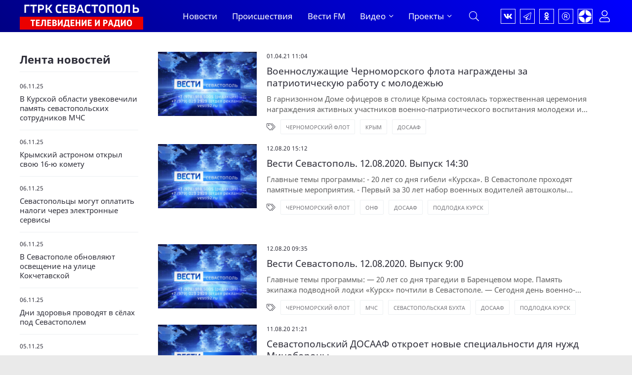

--- FILE ---
content_type: text/html; charset=utf-8
request_url: https://vesti92.ru/tags/%D0%B4%D0%BE%D1%81%D0%B0%D0%B0%D1%84/
body_size: 16536
content:
<!DOCTYPE html>
<html lang="ru" prefix="og: https://ogp.me/ns#" charset='utf-8'>
<head>
	<title>ДОСААФ » Новости Севастополя и Крыма Вести Севастополь ГТРК «Севастополь»</title>
<meta charset="utf-8">
<meta name="description" content="В гарнизонном Доме офицеров в столице Крыма состоялась торжественная церемония награждения активных участников военно-патриотического воспитания молодежи и подготовке будущих патриотов к службе в армии. Лауреатами наград стали заместитель командира армейского корпуса Черноморского флота по">
<meta name="keywords" content="Черноморского, флота, полковник, конференции, гарнизонном, офицеров, столице, Крыма, состоялась, торжественная, церемония, награждения, активных, участников, военнопатриотического, воспитания, молодежи, подготовке, будущих, патриотов">
<meta name="generator" content="Вести Севастополь (https://vesti92.ru)">
<link rel="canonical" href="https://vesti92.ru/tags/%D0%B4%D0%BE%D1%81%D0%B0%D0%B0%D1%84/">
<link rel="alternate" type="application/rss+xml" title="Новости Севастополя и Крыма Вести Севастополь ГТРК «Севастополь» RSS" href="https://vesti92.ru/rss.xml">
<link rel="alternate" type="application/rss+xml" title="Новости Севастополя и Крыма Вести Севастополь ГТРК «Севастополь» RSS Dzen" href="https://vesti92.ru/rssdzen.xml">
<link rel="preconnect" href="https://vesti92.ru/" fetchpriority="high">
<meta property="twitter:card" content="summary">
<meta property="twitter:title" content="ДОСААФ » Новости Севастополя и Крыма Вести Севастополь ГТРК «Севастополь»">
<meta property="twitter:description" content="В гарнизонном Доме офицеров в столице Крыма состоялась торжественная церемония награждения активных участников военно-патриотического воспитания молодежи и подготовке будущих патриотов к службе в армии. Лауреатами наград стали заместитель командира армейского корпуса Черноморского флота по">
<meta property="og:type" content="article">
<meta property="og:site_name" content="Новости Севастополя и Крыма Вести Севастополь ГТРК «Севастополь»">
<meta property="og:title" content="ДОСААФ » Новости Севастополя и Крыма Вести Севастополь ГТРК «Севастополь»">
<meta property="og:description" content="В гарнизонном Доме офицеров в столице Крыма состоялась торжественная церемония награждения активных участников военно-патриотического воспитания молодежи и подготовке будущих патриотов к службе в армии. Лауреатами наград стали заместитель командира армейского корпуса Черноморского флота по">
	<meta name="viewport" content="width=device-width, initial-scale=1.0" />
	<meta name="HandheldFriendly" content="true">
	<meta name="theme-color" content="#111">
	<meta name="zen-verification" content="1aBvbWd7ss9KJUcKCJHpSIBwMcjUeJ59vhKEkNfIlAqhla859vowFWY23gHX5NFi" />
	<meta name="yandex-verification" content="81fd8771f3dca9fe" />
    <meta name="google-site-verification" content="XWw7MErc0axVp9ZjD4OszonbMririYqDxZVgFW5DbAc" />
    <meta name='wmail-verification' content='fe4035ff5d1ffd6c5b4eecb529519d80' />
	<meta name="mailru-domain" content="0MzUGWzpT6uptZ9C" />
    <meta name="pmail-verification" content="3da0db49eb6db2a39c8c6b884009fff3">
    <meta name="msvalidate.01" content="64B334677338C62F434542EF66F49E82" />
	<meta name="apple-mobile-web-app-title" content="Вести Севастополь">
    <meta name="application-name" content="Вести Сеастополь">
	
    <link rel="preload" href="/templates/gl/webfonts/fa-light-300.woff2" as="font" type="font/woff2" crossorigin>
    <link rel="preload" href="/templates/gl/webfonts/fa-brands-400.woff2" as="font" type="font/woff2" crossorigin>
	<link rel="preload" href="/templates/gl/webfonts/NotoSans-Regular.ttf" as="font" type="font/ttf" crossorigin>
	<link rel="preload" href="/templates/gl/webfonts/NotoSans-Italic.ttf" as="font" type="font/ttf" crossorigin>
	<link rel="preload" href="/templates/gl/webfonts/NotoSans-Bold.ttf" as="font" type="font/ttf" crossorigin>
	<link rel="preload" href="/templates/gl/webfonts/NotoSans-BoldItalic.ttf" as="font" type="font/ttf" crossorigin>
	<link rel="preload" href="/templates/gl/webfonts/VestiSans-Light.otf" as="font" type="font/otf" crossorigin>
	<link rel="preload" href="/templates/gl/webfonts/fira-sans-500.woff2" as="font" type="font/woff2" crossorigin>
	<link rel="shortcut icon" href="/templates/gl/images/favicon.ico" />
	<link href="/templates/gl/css/common.css?v=14" type="text/css" rel="stylesheet" />
	<link href="/templates/gl/css/styles.css?v=35" type="text/css" rel="stylesheet" />
	<link href="/templates/gl/css/engine.css?v=2" type="text/css" rel="stylesheet" /> 
	<link href="/templates/gl/emoji/assets/styles.css" type="text/css" rel="stylesheet">
	<link href="/templates/gl/css/fontawesome.css" type="text/css" rel="stylesheet" />	
    <link href="/templates/gl/css/cookies.css" rel="stylesheet">
	
	<!-- Yandex.RTB -->
    <script>window.yaContextCb=window.yaContextCb||[]</script>
    <script src="https://yandex.ru/ads/system/context.js" async></script>
</head>

<body>
<!--AdFox START-->

<!--yandex_vgtrk-rsya-->

<!--Площадка: ГТРК "Севастополь" Севастополь | https://vesti92.ru / Сквозной / промер-->

<!--Категория: <не задана>-->

<!--Тип баннера: 1x1-->

<div id="adfox_172916285052922584"></div>

<script>

window.yaContextCb.push(()=>{

Ya.adfoxCode.create({

ownerId: 707734,

containerId: 'adfox_172916285052922584',

params: {

p1: 'denjq',

p2: 'frfe'

}

})

})

</script>

<!-- ВГТРК END -->
<!-- <iframe class="relap-runtime-iframe" style="position:absolute;top:-9999px;left:-9999px;visibility:hidden;" srcdoc="<script src='https://relap.io/v7/relap.js' data-relap-token='DXUNX9tfG0-yCWZj'></script>"></iframe>-->
<section>

	<div class="wrapper">

		<div class="wrapper-container wrapper-main">
		
             
			 <header class="header_top d-flex ai-center">
			 
			 <div class="snowblock"></div>
                <!--<ul class="header__top d-flex jc-center ai-center flex-grow-1">
				
					<li><a href="#"  title=""><img data-src="/templates/gl/images/RUSSIA_1_logo_RGB_ru.webp" src="/templates/gl/images/RUSSIA_1_logo_RGB_ru.webp" alt=""></a></li>
					<li><a href="#"  title=""><img data-src="/templates/gl/images/RUSSIA_24_logo_RGB_ru.webp" src="/templates/gl/images/RUSSIA_24_logo_RGB_ru.webp" alt=""></a></li>
					<li><a href="#"  title=""><img data-src="/templates/gl/images/vestifm.webp" src="/templates/gl/images/vestifm.webp" alt=""></a></li>
					
					
				</ul>-->
				
			</header>
			 
			 
			<header class="header d-flex ai-center">
			<div class="nav__btn-menu d-none js-show-mobile-menu"><span class="fal fa-bars"></span></div>
				<a href="/" class="logo header__logo" alt="Вести Севастополь"></a>
				<nav class="nav d-flex jc-space-between ai-center">
				<ul class="nav__menu d-flex flex-grow-1 js-this-in-mobile-menu">
				<li><a href="/lastnews/" data-text="Новости">Новости</a></li>
				<!--<li><a href="/society/" data-text="Общество">Общество</a></li>						
				<li><a href="/v-mire/" data-text="В мире">В мире</a></li>
				<li><a href="/crimea/" data-text="Крым">Крым</a></li>
				<li><a href="/navy/" data-text="Флот">Флот</a></li>-->
				<li><a href="/incidents/" data-text="Происшествия">Происшествия</a></li>				
				<li><a href="/vestifm/" data-text="Радио">Вести FM</a></li>
				<li class="submenu">
					<a href="#" data-text="Видео">Видео</a>
					<ul class="nav__menu-hidden">
						<li><a href="/story/" data-text="Сюжеты">Сюжеты</a></li>
						<li><a href="/news-releases/" data-text="Выпуски">Выпуски</a></li>
                        <li><a href="/interview/" data-text="Выпуски">Интервью</a></li>
					</ul>
				</li>
				<li class="submenu">
					<a href="#" data-text="Проекты">Проекты</a>
					<ul class="nav__menu-hidden">
					    <li><a href="/from-sevastopol-to-berlin/" data-text="От Севастополя до Берлина">От Севастополя до Берлина</a></li>
					    <li><a href="/the-duty-station/" data-text="Вести. Дежурная часть">Вести. Дежурная часть</a></li>
					    <li><a href="/admirals-tea/" data-text="Адмиральский чай">Адмиральский чай</a></li>
						<li><a href="/stories-in-stone/" data-text="История в камне">История в камне</a></li>
						<li><a href="/mfc-questions-and-answers/" data-text="МФЦ">МФЦ</a></li>
                        <li><a href="/military-chronicle/" data-text="Военная хроника">Военная хроника</a></li> 
						<li><a href="/crimean-offensive-operation/" data-text="80 лет Крымской наступательной операции">80 лет Крымской наступательной операции</a></li>
						<li><a href="/they-saw-the-war/" data-text="«Они видели войну»">«Они видели войну»</a></li>
						<li><a href="/2024/08/07/film-posvjaschennyj-90-letiju-ansamblja-pesni-i-pljaski-chernomorskogo-flota.html" data-text="«Бессмертный полк» Севастополь">Ансамбль песни и пляски ЧФ 90-лет </a></li>
						<li><a href="/2024/05/06/bessmertnyj-polk-sevastopol-2024.html" data-text="«Бессмертный полк» Севастополь">«Бессмертный полк» Севастополь</a></li>
					</ul>
				</li>
			    </ul>
			
			<div class="nav__btn-search js-toggle-search"><span class="fal fa-search"></span></div>
		</nav>
				<!--<div class="header__date d-flex ai-center flex-grow-1"><span class="fal fa-clock"></span></div>-->
				<ul class="header__soc d-flex jc-center ai-center flex-grow-1">
				    <li><a href="https://vk.com/vesti.sevastopol"  title="Группа ВКонтакте" ><span class="fab fa-vk"></span></a></li>
					<li><a href="https://t.me/vesti92"  title="Канал Telegram" ><span class="fal fa-paper-plane"></span></a></li>
					<li><a href="https://www.ok.ru/news.sevastopol"  title="Одноклассники" ><span class="fab fa-odnoklassniki"></span></a></li>
					<li><a href="https://rutube.ru/channel/23660743/"  title="Канал Rutube" ><span class="fal fa-registered"></span></a></li>
					<li><a href="https://dzen.ru/vestisevastopol"  title="Канал Яндекс Дзен" ><img src="[data-uri]" alt="Канал Яндекс Дзен"></a></li>
				</ul>
				<!--<div class="header__currencies d-flex flex-grow-1">
					<div class="header-currency-euro"><span class="fal fa-euro-sign"></span>EUR <span id="EUR">00,00</span></div>
					<div class="header-currency-usd"><span class="fal fa-dollar-sign"></span>USD <span id="USD">00,00</span></div>
					<div class="header-currency-cny"><span class="fal fa-yen-sign"></span>CNY <span id="CNY">00,00</span></div>
				</div>
			-->
				<div class="header__btn-login js-show-login" title="Авторизация"><span class="fal fa-user"></span></div>
				
			</header>

			<!-- END HEADER -->

			

		<div class="search-block d-none">
			<form id="quicksearch" method="post">
				<input type="hidden" name="do" value="search">
				<input type="hidden" name="subaction" value="search">
				<div class="search-block__input">
					<input id="story" name="story" placeholder="Поиск по сайту..." type="text" autocomplete="off">
					<button type="submit" class="search-btn"><span class="fal fa-search"></span></button>
				</div>
			</form>
		</div>
		
<!--<div><a href="https://vesti92.ru/elections-2025.html" rel="noopener"><img src="/uploads/posts/2025-07/f054654a39_vybory_2025_1340h125.webp" alt="ВЫБОРЫ ГУБЕРНАТОРА ГОРОДА СЕВАСТОПОЛЯ СЕНТЯБРЬ 2025 ГОДА"></a></div>-->

		

		
		
		
		<div class="content content-grid">
			<main class="col-main">
				<div class="speedbar ws-nowrap">
	<a href="https://vesti92.ru/">Главная</a><a href="https://vesti92.ru/tags/">Облако тегов</a>ДОСААФ
</div>
				
				<div class="sect1">
					
					<div class="sect__content">
						<div id="dle-content"> <div class="news-item item d-flex">
    <a href="https://vesti92.ru/2021/04/01/voennoslughaschie-chernomorskogo-flota-nagraghdeny-za-patrioticheskuyu-rabotu-s-molodeghyyu.html" class="news-item__img img-fit-cover">
        <img data-src="/templates/gl/dleimages/no_image.jpg" src="/templates/gl/images/no-img.png" alt="Военнослужащие Черноморского флота награждены за патриотическую работу с молодежью">
    </a>
    <div class="news-item__desc flex-grow-1">
        <div class="news-item__meta d-flex ai-center">
           
            <div class="news-item__date item__date">01.04.21 11:04</div>
        </div>
        <a href="https://vesti92.ru/2021/04/01/voennoslughaschie-chernomorskogo-flota-nagraghdeny-za-patrioticheskuyu-rabotu-s-molodeghyyu.html" class="news-item__title item__title line-clamp">Военнослужащие Черноморского флота награждены за патриотическую работу с молодежью</a>
	    <div class="item__text line-clamp">В гарнизонном Доме офицеров в столице Крыма состоялась торжественная церемония награждения активных участников военно-патриотического воспитания молодежи и подготовке будущих патриотов к службе в армии. Лауреатами наград стали заместитель командира армейского корпуса Черноморского флота по</div>
		<div class="page__tags_short d-flex"><span class="fal fa-tags"></span><a href="https://vesti92.ru/tags/%D1%87%D0%B5%D1%80%D0%BD%D0%BE%D0%BC%D0%BE%D1%80%D1%81%D0%BA%D0%B8%D0%B9%20%D1%84%D0%BB%D0%BE%D1%82/">Черноморский флот</a><a href="https://vesti92.ru/tags/%D0%BA%D1%80%D1%8B%D0%BC/">Крым</a><a href="https://vesti92.ru/tags/%D0%B4%D0%BE%D1%81%D0%B0%D0%B0%D1%84/">ДОСААФ</a></div>
    </div>
</div>
<div class="news-item item d-flex">
    <a href="https://vesti92.ru/2020/08/12/vesti-sevastopoly-12082020-vypusk-1430.html" class="news-item__img img-fit-cover">
        <img data-src="/templates/gl/dleimages/no_image.jpg" src="/templates/gl/images/no-img.png" alt="Вести Севастополь. 12.08.2020. Выпуск 14:30">
    </a>
    <div class="news-item__desc flex-grow-1">
        <div class="news-item__meta d-flex ai-center">
           
            <div class="news-item__date item__date">12.08.20 15:12</div>
        </div>
        <a href="https://vesti92.ru/2020/08/12/vesti-sevastopoly-12082020-vypusk-1430.html" class="news-item__title item__title line-clamp">Вести Севастополь. 12.08.2020. Выпуск 14:30</a>
	    <div class="item__text line-clamp">Главные темы программы: - 20 лет со дня гибели «Курска». В Севастополе проходят памятные мероприятия. - Первый за 30 лет набор военных водителей автошколы ДОСААФ. В чём сложность управления военными КамАЗами? - Особенности жизни за Полярным кругом. В библиотеку в Любимовке приехали гости из</div>
		<div class="page__tags_short d-flex"><span class="fal fa-tags"></span><a href="https://vesti92.ru/tags/%D1%87%D0%B5%D1%80%D0%BD%D0%BE%D0%BC%D0%BE%D1%80%D1%81%D0%BA%D0%B8%D0%B9%20%D1%84%D0%BB%D0%BE%D1%82/">Черноморский флот</a><a href="https://vesti92.ru/tags/%D0%BE%D0%BD%D1%84/">ОНФ</a><a href="https://vesti92.ru/tags/%D0%B4%D0%BE%D1%81%D0%B0%D0%B0%D1%84/">ДОСААФ</a><a href="https://vesti92.ru/tags/%D0%BF%D0%BE%D0%B4%D0%BB%D0%BE%D0%B4%D0%BA%D0%B0%20%D0%BA%D1%83%D1%80%D1%81%D0%BA/">Подлодка Курск</a></div>
    </div>
</div>

<div class="rkl">
    
</div>
<div class="news-item item d-flex">
    <a href="https://vesti92.ru/2020/08/12/vesti-sevastopoly-12082020-vypusk-900.html" class="news-item__img img-fit-cover">
        <img data-src="/templates/gl/dleimages/no_image.jpg" src="/templates/gl/images/no-img.png" alt="Вести Севастополь. 12.08.2020. Выпуск 9:00">
    </a>
    <div class="news-item__desc flex-grow-1">
        <div class="news-item__meta d-flex ai-center">
           
            <div class="news-item__date item__date">12.08.20 09:35</div>
        </div>
        <a href="https://vesti92.ru/2020/08/12/vesti-sevastopoly-12082020-vypusk-900.html" class="news-item__title item__title line-clamp">Вести Севастополь. 12.08.2020. Выпуск 9:00</a>
	    <div class="item__text line-clamp">Главные темы программы: — 20 лет со дня трагедии в Баренцевом море. Память экипажа подводной лодки «Курск» почтили в Севастополе. — Сегодня день военно-воздушных сил. О прошлом и настоящем морской авиации Черноморского флота — в интервью с бывшим командующим ВВС флота. — Первый за 30 лет набор</div>
		<div class="page__tags_short d-flex"><span class="fal fa-tags"></span><a href="https://vesti92.ru/tags/%D1%87%D0%B5%D1%80%D0%BD%D0%BE%D0%BC%D0%BE%D1%80%D1%81%D0%BA%D0%B8%D0%B9%20%D1%84%D0%BB%D0%BE%D1%82/">Черноморский флот</a><a href="https://vesti92.ru/tags/%D0%BC%D1%87%D1%81/">МЧС</a><a href="https://vesti92.ru/tags/%D1%81%D0%B5%D0%B2%D0%B0%D1%81%D1%82%D0%BE%D0%BF%D0%BE%D0%BB%D1%8C%D1%81%D0%BA%D0%B0%D1%8F%20%D0%B1%D1%83%D1%85%D1%82%D0%B0/">Севастопольская бухта</a><a href="https://vesti92.ru/tags/%D0%B4%D0%BE%D1%81%D0%B0%D0%B0%D1%84/">ДОСААФ</a><a href="https://vesti92.ru/tags/%D0%BF%D0%BE%D0%B4%D0%BB%D0%BE%D0%B4%D0%BA%D0%B0%20%D0%BA%D1%83%D1%80%D1%81%D0%BA/">Подлодка Курск</a></div>
    </div>
</div>
<div class="news-item item d-flex">
    <a href="https://vesti92.ru/2020/08/11/sevastopolyskiy-dosaaf-otkroet-novye-specialynosti-dlya-nughd-minoborony.html" class="news-item__img img-fit-cover">
        <img data-src="/templates/gl/dleimages/no_image.jpg" src="/templates/gl/images/no-img.png" alt="Севастопольский ДОСААФ откроет новые специальности для нужд Минобороны">
    </a>
    <div class="news-item__desc flex-grow-1">
        <div class="news-item__meta d-flex ai-center">
           
            <div class="news-item__date item__date">11.08.20 21:21</div>
        </div>
        <a href="https://vesti92.ru/2020/08/11/sevastopolyskiy-dosaaf-otkroet-novye-specialynosti-dlya-nughd-minoborony.html" class="news-item__title item__title line-clamp">Севастопольский ДОСААФ откроет новые специальности для нужд Минобороны</a>
	    <div class="item__text line-clamp">Юноши из первого за 30 лет набора военных водителей автошколы ДОСААФ сдали сегодня практический экзамен на закрытой площадке. Образовательная программа для студентов бесплатная, но с обязательным условием: отдать долг Родине за рулём грузового автомобиля. Какие машины будут водить призывники в</div>
		<div class="page__tags_short d-flex"><span class="fal fa-tags"></span><a href="https://vesti92.ru/tags/%D0%B4%D0%BE%D1%81%D0%B0%D0%B0%D1%84/">ДОСААФ</a></div>
    </div>
</div>
<div class="news-item item d-flex">
    <a href="https://vesti92.ru/2020/08/11/vesti-sevastopoly-11082020-vypusk-2105.html" class="news-item__img img-fit-cover">
        <img data-src="/templates/gl/dleimages/no_image.jpg" src="/templates/gl/images/no-img.png" alt="Вести Севастополь. 11.08.2020. Выпуск 21:05">
    </a>
    <div class="news-item__desc flex-grow-1">
        <div class="news-item__meta d-flex ai-center">
           
            <div class="news-item__date item__date">11.08.20 21:21</div>
        </div>
        <a href="https://vesti92.ru/2020/08/11/vesti-sevastopoly-11082020-vypusk-2105.html" class="news-item__title item__title line-clamp">Вести Севастополь. 11.08.2020. Выпуск 21:05</a>
	    <div class="item__text line-clamp">Главные темы программы: — Обработка деревьев от паразитов. Какие насекомые угрожают деревьям? — Первый за тридцать лет набор военных водителей в ДОСААФ. Как прошёл внутренний экзамен на права. — Россия переходит на электронную маркировку товаров. Заработала ли новая система в магазинах и аптеках</div>
		<div class="page__tags_short d-flex"><span class="fal fa-tags"></span><a href="https://vesti92.ru/tags/%D0%BC%D1%87%D1%81/">МЧС</a><a href="https://vesti92.ru/tags/%D1%81%D0%B5%D0%B2%D0%B0%D1%81%D1%82%D0%BE%D0%BF%D0%BE%D0%BB%D1%8C%D1%81%D0%BA%D0%B0%D1%8F%20%D0%B1%D1%83%D1%85%D1%82%D0%B0/">Севастопольская бухта</a><a href="https://vesti92.ru/tags/%D0%B4%D0%BE%D1%81%D0%B0%D0%B0%D1%84/">ДОСААФ</a><a href="https://vesti92.ru/tags/%D0%B4%D0%B5%D0%BF%D0%B0%D1%80%D1%82%D0%B0%D0%BC%D0%B5%D0%BD%D1%82%20%D1%81%D0%B5%D0%BB%D1%8C%D1%81%D0%BA%D0%BE%D0%B3%D0%BE%20%D1%85%D0%BE%D0%B7%D1%8F%D0%B9%D1%81%D1%82%D0%B2%D0%B0/">Департамент сельского хозяйства</a></div>
    </div>
</div>
<div class="news-item item d-flex">
    <a href="https://vesti92.ru/2020/08/11/sevastopolyskiy-dosaaf-podgotovil-pervyh-za-30-let-voditeley.html" class="news-item__img img-fit-cover">
        <img data-src="/templates/gl/dleimages/no_image.jpg" src="/templates/gl/images/no-img.png" alt="Севастопольский ДОСААФ подготовил первых за 30 лет водителей">
    </a>
    <div class="news-item__desc flex-grow-1">
        <div class="news-item__meta d-flex ai-center">
           
            <div class="news-item__date item__date">11.08.20 16:39</div>
        </div>
        <a href="https://vesti92.ru/2020/08/11/sevastopolyskiy-dosaaf-podgotovil-pervyh-za-30-let-voditeley.html" class="news-item__title item__title line-clamp">Севастопольский ДОСААФ подготовил первых за 30 лет водителей</a>
	    <div class="item__text line-clamp">Молодые люди из первого за 30 лет набора военных водителей ДОСААФ сдали внутренний экзамен на категорию С. Тесты прошли сегодня на площадке автодрома в районе посёлка Дергачи. Параллельная парковка, разворот и подъём на эстакаду – фигуры маневрирования ученики демонстрировали на КаМАЗах. Через</div>
		<div class="page__tags_short d-flex"><span class="fal fa-tags"></span><a href="https://vesti92.ru/tags/%D1%87%D0%B5%D1%80%D0%BD%D0%BE%D0%BC%D0%BE%D1%80%D1%81%D0%BA%D0%B8%D0%B9%20%D1%84%D0%BB%D0%BE%D1%82/">Черноморский флот</a><a href="https://vesti92.ru/tags/%D0%B4%D0%BE%D1%81%D0%B0%D0%B0%D1%84/">ДОСААФ</a></div>
    </div>
</div>

<div class="rkl">
    
</div>
<div class="news-item item d-flex">
    <a href="https://vesti92.ru/2020/07/23/na-deny-vmf-v-sevastopole-letchica-dosaaf-pokaghet-vysshiy-pilotagh.html" class="news-item__img img-fit-cover">
        <img data-src="/templates/gl/dleimages/no_image.jpg" src="/templates/gl/images/no-img.png" alt="На День ВМФ в Севастополе летчица ДОСААФ покажет высший пилотаж">
    </a>
    <div class="news-item__desc flex-grow-1">
        <div class="news-item__meta d-flex ai-center">
           
            <div class="news-item__date item__date">23.07.20 21:21</div>
        </div>
        <a href="https://vesti92.ru/2020/07/23/na-deny-vmf-v-sevastopole-letchica-dosaaf-pokaghet-vysshiy-pilotagh.html" class="news-item__title item__title line-clamp">На День ВМФ в Севастополе летчица ДОСААФ покажет высший пилотаж</a>
	    <div class="item__text line-clamp">Город готовится к одному из своих главных праздников - дню военно-морского флота. В этом году он выпадает на 26 июля. А сегодня в небе над Севастопольской бухтой прошла тренировка авиашоу, с которого начнется военно-спортивный праздник. Организаторы в этом году изменили сценарий и добавили новые</div>
		<div class="page__tags_short d-flex"><span class="fal fa-tags"></span><a href="https://vesti92.ru/tags/%D0%B4%D0%BE%D1%81%D0%B0%D0%B0%D1%84/">ДОСААФ</a><a href="https://vesti92.ru/tags/%D0%B4%D0%B5%D0%BD%D1%8C%20%D0%B2%D0%BC%D1%84/">День ВМФ</a></div>
    </div>
</div>
<div class="news-item item d-flex">
    <a href="https://vesti92.ru/2019/07/28/shag-v-nebo-v-sevastopole-otmetili-deny-parashyutista.html" class="news-item__img img-fit-cover">
        <img data-src="/templates/gl/dleimages/no_image.jpg" src="/templates/gl/images/no-img.png" alt="Шаг в небо: в Севастополе отметили день парашютиста">
    </a>
    <div class="news-item__desc flex-grow-1">
        <div class="news-item__meta d-flex ai-center">
           
            <div class="news-item__date item__date">28.07.19 10:45</div>
        </div>
        <a href="https://vesti92.ru/2019/07/28/shag-v-nebo-v-sevastopole-otmetili-deny-parashyutista.html" class="news-item__title item__title line-clamp">Шаг в небо: в Севастополе отметили день парашютиста</a>
	    <div class="item__text line-clamp">День парашютиста отмечается в честь наших летчиков, совершивших 26 июля 1930 года под Воронежем серию тренировочных прыжков, положивших начало развитию парашютизма. Уже через год в нашей стране было совершено более 600 прыжков и первый женский. Первую женщину, совершившую прыжок в 1931 году, звали</div>
		<div class="page__tags_short d-flex"><span class="fal fa-tags"></span><a href="https://vesti92.ru/tags/%D1%81%D0%B5%D0%B2%D0%B0%D1%81%D1%82%D0%BE%D0%BF%D0%BE%D0%BB%D1%8C/">Севастополь</a><a href="https://vesti92.ru/tags/%D0%B4%D0%BE%D1%81%D0%B0%D0%B0%D1%84/">ДОСААФ</a><a href="https://vesti92.ru/tags/%D0%B0%D0%BD-2/">Ан-2</a></div>
    </div>
</div>
<div class="news-item item d-flex">
    <a href="https://vesti92.ru/2019/05/13/vesti-sevastopoly-13052019-vypusk-2035.html" class="news-item__img img-fit-cover">
        <img data-src="/templates/gl/dleimages/no_image.jpg" src="/templates/gl/images/no-img.png" alt="Вести Севастополь 13.05.2019 Выпуск 20:35">
    </a>
    <div class="news-item__desc flex-grow-1">
        <div class="news-item__meta d-flex ai-center">
           
            <div class="news-item__date item__date">13.05.19 21:38</div>
        </div>
        <a href="https://vesti92.ru/2019/05/13/vesti-sevastopoly-13052019-vypusk-2035.html" class="news-item__title item__title line-clamp">Вести Севастополь 13.05.2019 Выпуск 20:35</a>
	    <div class="item__text line-clamp">Главные темы выпуска: - 236 лет. Сегодня День Черноморского флота. - Дружба с детства - залог мирного будущего. Школьники из Сирии приехали в Севастополь. - День последнего выстрела. В честь финальных залпов войны в Севастополе парашютисты совершили массовый прыжок. - Праздники завершились. Их</div>
		<div class="page__tags_short d-flex"><span class="fal fa-tags"></span><a href="https://vesti92.ru/tags/%D1%87%D0%B5%D1%80%D0%BD%D0%BE%D0%BC%D0%BE%D1%80%D1%81%D0%BA%D0%B8%D0%B9%20%D1%84%D0%BB%D0%BE%D1%82/">Черноморский флот</a><a href="https://vesti92.ru/tags/%D1%81%D0%B5%D0%B2%D0%B0%D1%81%D1%82%D0%BE%D0%BF%D0%BE%D0%BB%D1%8C/">Севастополь</a><a href="https://vesti92.ru/tags/%D1%81%D0%B8%D1%80%D0%B8%D1%8F/">Сирия</a><a href="https://vesti92.ru/tags/%D0%B0%D1%80%D1%82%D0%B5%D0%BA/">Артек</a><a href="https://vesti92.ru/tags/%D0%B2%D0%B5%D1%81%D1%82%D0%B8%20%D1%81%D0%B5%D0%B2%D0%B0%D1%81%D1%82%D0%BE%D0%BF%D0%BE%D0%BB%D1%8C/">Вести Севастополь</a><a href="https://vesti92.ru/tags/%D0%B4%D0%BE%D1%81%D0%B0%D0%B0%D1%84/">ДОСААФ</a></div>
    </div>
</div>
<div class="news-item item d-flex">
    <a href="https://vesti92.ru/2019/05/13/vesti-sevastopoly-13052019-vypusk-1700.html" class="news-item__img img-fit-cover">
        <img data-src="/templates/gl/dleimages/no_image.jpg" src="/templates/gl/images/no-img.png" alt="Вести Севастополь 13.05.2019 Выпуск 17:00">
    </a>
    <div class="news-item__desc flex-grow-1">
        <div class="news-item__meta d-flex ai-center">
           
            <div class="news-item__date item__date">13.05.19 18:07</div>
        </div>
        <a href="https://vesti92.ru/2019/05/13/vesti-sevastopoly-13052019-vypusk-1700.html" class="news-item__title item__title line-clamp">Вести Севастополь 13.05.2019 Выпуск 17:00</a>
	    <div class="item__text line-clamp">Главные темы выпуска: - Кадровые изменения в правительстве города. Какую сферу будет курировать новый заместитель губернатора? - 236 лет назад Екатерина II подписала указ о создании флота. - Дружба с детства - залог мирного будущего. Школьники из Сирии, отдыхающие в Артеке, приехали в Севастополь</div>
		<div class="page__tags_short d-flex"><span class="fal fa-tags"></span><a href="https://vesti92.ru/tags/%D0%BA%D1%80%D1%8B%D0%BC/">Крым</a><a href="https://vesti92.ru/tags/%D1%81%D0%B5%D0%B2%D0%B0%D1%81%D1%82%D0%BE%D0%BF%D0%BE%D0%BB%D1%8C/">Севастополь</a><a href="https://vesti92.ru/tags/%D1%81%D0%B8%D1%80%D0%B8%D1%8F/">Сирия</a><a href="https://vesti92.ru/tags/%D0%B2%D0%B5%D1%81%D1%82%D0%B8%20%D1%81%D0%B5%D0%B2%D0%B0%D1%81%D1%82%D0%BE%D0%BF%D0%BE%D0%BB%D1%8C/">Вести Севастополь</a><a href="https://vesti92.ru/tags/%D0%BD%D0%BE%D0%B2%D0%BE%D1%81%D1%82%D0%B8/">Новости</a><a href="https://vesti92.ru/tags/%D0%B4%D0%BE%D1%81%D0%B0%D0%B0%D1%84/">ДОСААФ</a><a href="https://vesti92.ru/tags/%D0%BF%D0%BE%D0%B1%D0%B5%D0%B4%D0%B8%D0%BB%D0%B8%20%D0%B2%D0%BC%D0%B5%D1%81%D1%82%D0%B5/">Победили вместе</a></div>
    </div>
</div>
<div class="pagination ignore-select" id="pagination">
	
	
	<div class="pagination__pages d-flex jc-center"><span>1</span> <a href="https://vesti92.ru/tags/%D0%B4%D0%BE%D1%81%D0%B0%D0%B0%D1%84/page/2/">2</a> </div>
	
	
</div> </div>
					</div>
				</div>
			</main>
			<aside class="col-sidebar">
			<!-- Yandex.RTB R-A-451990-5 -->
<div id="yandex_rtb_R-A-451990-5"></div>
<script>
window.yaContextCb.push(()=>{
	Ya.Context.AdvManager.render({
		"blockId": "R-A-451990-5",
		"renderTo": "yandex_rtb_R-A-451990-5"
	})
})
</script>
			
				<div class="sidebar-block">
					<div class="sidebar-block__title">Лента новостей</div>
					<div class="sidebar-block__content"><div class="feed-item">
	<div class="item__date">06.11.25</div>
    <a href="https://vesti92.ru/2025/11/06/v-kurskoj-oblasti-uvekovechili-pamjat-sevastopolskih-sotrudnikov-mchs.html" class="feed-item__title item__title">В Курской области увековечили память севастопольских сотрудников МЧС</a>
</div><div class="feed-item">
	<div class="item__date">06.11.25</div>
    <a href="https://vesti92.ru/2025/11/06/krymskij-astronom-otkryl-svoju-16-ju-kometu.html" class="feed-item__title item__title">Крымский астроном открыл свою 16-ю комету</a>
</div><div class="feed-item">
	<div class="item__date">06.11.25</div>
    <a href="https://vesti92.ru/2025/11/06/sevastopolcy-mogut-oplatit-nalogi-cherez-jelektronnye-servisy.html" class="feed-item__title item__title">Севастопольцы могут оплатить налоги через электронные сервисы</a>
</div><div class="feed-item">
	<div class="item__date">06.11.25</div>
    <a href="https://vesti92.ru/2025/11/06/v-sevastopole-obnovljajut-osveschenie-na-ulice-kokchetavskoj.html" class="feed-item__title item__title">В Севастополе обновляют освещение на улице Кокчетавской</a>
</div><div class="feed-item">
	<div class="item__date">06.11.25</div>
    <a href="https://vesti92.ru/2025/11/06/dni-zdorovja-provodjat-v-selah-pod-sevastopolem.html" class="feed-item__title item__title">Дни здоровья проводят в сёлах под Севастополем</a>
</div><div class="feed-item">
	<div class="item__date">05.11.25</div>
    <a href="https://vesti92.ru/2025/11/05/dva-chinovnika-pokinuli-svoi-dolzhnosti-v-pravitelstve-sevastopolja.html" class="feed-item__title item__title">Два чиновника покинули свои должности в правительстве Севастополя</a>
</div><div class="feed-item">
	<div class="item__date">05.11.25</div>
    <a href="https://vesti92.ru/2025/11/05/vladimir-putin-podpisal-ukaz-o-vyplatah-voennym-v-prigranichnyh-regionah.html" class="feed-item__title item__title">Владимир Путин подписал указ о выплатах военным в приграничных регионах</a>
</div><div class="feed-item">
	<div class="item__date">05.11.25</div>
    <a href="https://vesti92.ru/2025/11/05/v-sevastopole-my-otkryli-memorialnuju-dosku-nikite-grigorevichu-mechtanovu.html" class="feed-item__title item__title">В Севастополе открыли мемориальную доску Никите Григорьевичу Мечтанову</a>
</div><div class="feed-item">
	<div class="item__date">05.11.25</div>
    <a href="https://vesti92.ru/2025/11/05/v-sevastopole-proveli-rejd-netrezvyj-voditel.html" class="feed-item__title item__title">В Севастополе провели рейд «Нетрезвый водитель»</a>
</div><div class="feed-item">
	<div class="item__date">05.11.25</div>
    <a href="https://vesti92.ru/2025/11/05/v-krymu-pohischeno-pjat-millionov-na-gosoboronzakaze-po-remontu-kamazov.html" class="feed-item__title item__title">В Крыму похищено пять миллионов на гособоронзаказе по ремонту КамАЗов</a>
</div><div class="feed-item">
	<div class="item__date">05.11.25</div>
    <a href="https://vesti92.ru/2025/11/05/v-sevastopole-oshtrafovali-za-korrupcionnye-narushenija-kolledzh-i-jelektrotehnicheskij-zavod.html" class="feed-item__title item__title">В Севастополе оштрафовали за коррупционные нарушения колледж и электротехнический завод</a>
</div><div class="feed-item">
	<div class="item__date">05.11.25</div>
    <a href="https://vesti92.ru/2025/11/05/v-sevastopole-podrjadchik-ispravit-defekty-remonta-tavricheskoj-lestnicy.html" class="feed-item__title item__title">В Севастополе подрядчик исправит дефекты ремонта Таврической лестницы</a>
</div><div class="feed-item">
	<div class="item__date">05.11.25</div>
    <a href="https://vesti92.ru/2025/11/05/zhitel-sevastopolja-otsudil-dengi-za-upavshij-na-avtomobil-stolb.html" class="feed-item__title item__title">Житель Севастополя отсудил деньги за упавший на автомобиль столб</a>
</div><div class="feed-item">
	<div class="item__date">05.11.25</div>
    <a href="https://vesti92.ru/2025/11/05/uchastniki-svo-mogut-smogut-besplatno-poluchit-novuju-professiju.html" class="feed-item__title item__title">Участники СВО смогут бесплатно получить новую профессию</a>
</div></div>
				</div>
			
			</aside>
			<!--<aside class="col-sidebar-2">
				<div class="sidebar-block rkl"></div>
				<div class="sidebar-block rkl"></div>
				
				<div class="sidebar-block">
					<div class="sidebar-block__title">Наш опрос</div>
					<div class="sidebar-block__content"></div>
				</div>
				<div class="sidebar-block rkl"></div>
			</aside>-->
			<div class="sect1 sect--top">
				<div class="rkl mb-2"></div>
				
			</div>
		</div>
		

		

		<!-- END CONTENT -->

		<footer class="footer">
			<div class="footer__one d-flex ai-center">
				<ul class="footer__soc d-flex flex-grow-1">
				   <li><a href="https://dzen.ru/vestisevastopol"  title="Канал Яндекс Дзен" ><img src="[data-uri]" alt="Канал Яндекс Дзен"></a></li>
					<li><a href="https://vk.com/vesti.sevastopol"  title="Группа ВКонтакте"><span class="fab fa-vk"></span></a></li>
					<li><a href="https://t.me/vesti92"  title="Канал Telegram" ><span class="fal fa-paper-plane"></span></a></li>
					<li><a href="https://www.ok.ru/news.sevastopol"  title="Одноклассники" ><span class="fab fa-odnoklassniki"></span></a></li>
					<li><a href="https://rutube.ru/channel/23660743/"  title="Канал Rutube" ><span class="fal fa-registered"></span></a></li>
				</ul>
				
				<ul class="footer__menu d-flex">
					<li><a href="/about-us.html">О нас</a></li>
					<li><a href="/contacts.html">Контакты</a></li>
					<li><a href="/job-openings.html">Вакансии</a></li>
					<li><a href="/documents.html">Документы</a></li>
					<li><a href="/anti-corruption.html">Противодействие коррупции</a></li>
					<li><a href="/?do=feedback">Обратная связь</a></li>
					<li><a href="/advertisement.html">Реклама</a></li>
					
				</ul>
			</div>
			<div class="footer__two d-flex ai-center">
				<div class="logo footer__logo"></div>
				<div class="footer__text flex-grow-1">
					© «Вести Севастополь» 2018 - 2025.  ГТРК «Севастополь»<br>
					Свидетельство о регистрации СМИ: Эл № ФС77-73826
                    выдано Роскомнадзором 28 сентября 2018 г.
                    <br>Главный редактор: Иванов А.В
                    <br>Учредитель: Федеральное государственное унитарное предприятие «Всероссийская государственная телевизионная и радиовещательная компания».
                    <br>При использовании материалов сайта, активная гиперссылка на источник «Вести Севастополь» по адресу цитируемой страницы, обязательна и должна быть доступна для поисковых систем.
					<br>Все права защищены, соблюдайте закон.
				</div>
				<div class="footer__counter" style="border: 1px solid #ffffff; font-size: 22px;">16+</div>
			</div>
		</footer>

		<!-- END FOOTER -->

	</div>

	<!-- END WRAPPER-MAIN -->

</div>

<!-- END WRAPPER -->




<div class="login login--not-logged d-none">

<form method="post">
<div class="login__social">
		<div class="login__social-caption">Войти через</div>
		<div class="login__social-btns">
			<a href="https://id.vk.com/authorize?client_id=8165655&amp;redirect_uri=https%3A%2F%2Fvesti92.ru%2Findex.php%3Fdo%3Dauth-social%26provider%3Dvk&amp;scope=email&amp;state=6465be7e8978325866cac7c7a420b978&amp;response_type=code&amp;code_challenge=LclE9fEj64lrGHJrrvsR82gWwgrr9VUmLXh-tScVNdA&amp;code_challenge_method=S256" target="_blank"><img src="/templates/gl/images/no-img.png" data-src="/templates/gl/images/social/vk.png" alt="Вконтакте" /></a>
			<a href="https://connect.ok.ru/oauth/authorize?client_id=512001538855&amp;redirect_uri=https%3A%2F%2Fvesti92.ru%2Findex.php%3Fdo%3Dauth-social%26provider%3Dod&amp;scope=VALUABLE_ACCESS%3BGET_EMAIL&amp;state=6465be7e8978325866cac7c7a420b978&amp;response_type=code" target="_blank"><img src="/templates/gl/images/no-img.png" data-src="/templates/gl/images/social/ok.png" alt="Одноклассники" /></a>
			
			<a href="https://oauth.mail.ru/login?client_id=54e26426f13a43bbab12642a9f9eb7e1&amp;redirect_uri=https%3A%2F%2Fvesti92.ru%2Findex.php%3Fdo%3Dauth-social%26provider%3Dmailru&amp;scope=userinfo&amp;state=6465be7e8978325866cac7c7a420b978&amp;response_type=code" target="_blank"><img src="/templates/gl/images/no-img.png" data-src="/templates/gl/images/social/mail.png" alt="Майл ру" /></a>
			<a href="https://accounts.google.com/o/oauth2/auth?client_id=809236359685-f6r3aqkpuau0bntqoc7ed26jjqbipd5m.apps.googleusercontent.com&amp;redirect_uri=https%3A%2F%2Fvesti92.ru%2Findex.php%3Fdo%3Dauth-social%26provider%3Dgoogle&amp;scope=https%3A%2F%2Fwww.googleapis.com%2Fauth%2Fuserinfo.email+https%3A%2F%2Fwww.googleapis.com%2Fauth%2Fuserinfo.profile&amp;state=6465be7e8978325866cac7c7a420b978&amp;response_type=code" target="_blank"><img src="/templates/gl/images/no-img.png" data-src="/templates/gl/images/social/google.png" alt="Гугл" /></a>
			<a href="https://oauth.yandex.ru/authorize?client_id=16bff9fcd7e04cde9e09cda625254dcb&amp;redirect_uri=https%3A%2F%2Fvesti92.ru%2Findex.php%3Fdo%3Dauth-social%26provider%3Dyandex&amp;state=6465be7e8978325866cac7c7a420b978&amp;response_type=code" target="_blank"><img src="/templates/gl/images/no-img.png" data-src="/templates/gl/images/social/yandex.png" alt="Яндекс" /></a>
		</div>
	</div>
</form>

	
	<form method="post">
	<div class="login__content">
	<div class="login__social-caption">Или введите Логин/Пароль</div>
		<div class="login__row">
			<!--<div class="login__caption">Логин:</div>-->
			<div class="login__input"><input type="text" name="login_name" id="login_name" placeholder="Ваш логин"/></div>
			<span class="fal fa-user"></span>
		</div>
		<div class="login__row">
			
			<div class="login__input"><input type="password" name="login_password" id="login_password" placeholder="Ваш пароль" /></div>
			<span class="fal fa-lock"></span>
		</div>
		<div class="login__caption"><a href="https://vesti92.ru/index.php?do=lostpassword">Забыли пароль?</a> <a href="/?do=register">Регистрация</a></div>
		<!--<label class="login__row checkbox" for="login_not_save">
			<input type="checkbox" name="login_not_save" id="login_not_save" value="1"/>
			<span>Не запоминать меня</span>
		</label>-->
		<div class="login__row">
			<button onclick="submit();" type="submit" title="Вход">Войти на сайт</button>
			<input name="login" type="hidden" id="login" value="submit" />
		</div>
	</div>
	
	</form>
</div>


<script src="/engine/classes/min/index.php?g=general3&amp;v=7sx7h"></script>
<script src="/engine/classes/min/index.php?f=engine/classes/js/jqueryui3.js,engine/classes/js/dle_js.js,engine/classes/js/lazyload.js&amp;v=7sx7h" defer></script>
<script type="application/ld+json">{"@context":"https://schema.org","@graph":[{"@type":"BreadcrumbList","@context":"https://schema.org/","itemListElement":[{"@type":"ListItem","position":1,"item":{"@id":"https://vesti92.ru/","name":"Главная"}},{"@type":"ListItem","position":2,"item":{"@id":"https://vesti92.ru/tags/","name":"Облако тегов"}},{"@type":"ListItem","position":3,"item":{"@id":"https://vesti92.ru/tags/%D0%B4%D0%BE%D1%81%D0%B0%D0%B0%D1%84/","name":"ДОСААФ"}}]}]}</script>
<script src="/templates/gl/js/jquery.icookies.js"></script>
<script src="/templates/gl/js/libs.js?v=1"></script>
<script src="/templates/gl/emoji/assets/libs.js?v=1.0.1"></script>
<script>
<!--
var dle_root       = '/';
var dle_admin      = '';
var dle_login_hash = 'ebaa881e3a98ec287ac3e5cf5c4211f88c14e63a';
var dle_group      = 5;
var dle_link_type  = 1;
var dle_skin       = 'gl';
var dle_wysiwyg    = 1;
var dle_min_search = '4';
var dle_act_lang   = ["Подтвердить", "Отмена", "Вставить", "Отмена", "Сохранить", "Удалить", "Загрузка. Пожалуйста, подождите..."];
var menu_short     = 'Быстрое редактирование';
var menu_full      = 'Полное редактирование';
var menu_profile   = 'Просмотр профиля';
var menu_send      = 'Отправить сообщение';
var menu_uedit     = 'Админцентр';
var dle_info       = 'Информация';
var dle_confirm    = 'Подтверждение';
var dle_prompt     = 'Ввод информации';
var dle_req_field  = ["Заполните поле с именем", "Заполните поле с сообщением", "Заполните поле с темой сообщения"];
var dle_del_agree  = 'Вы действительно хотите удалить? Данное действие невозможно будет отменить';
var dle_spam_agree = 'Вы действительно хотите отметить пользователя как спамера? Это приведёт к удалению всех его комментариев';
var dle_c_title    = 'Отправка жалобы';
var dle_complaint  = 'Укажите текст Вашей жалобы для администрации:';
var dle_mail       = 'Ваш e-mail:';
var dle_big_text   = 'Выделен слишком большой участок текста.';
var dle_orfo_title = 'Укажите комментарий для администрации к найденной ошибке на странице:';
var dle_p_send     = 'Отправить';
var dle_p_send_ok  = 'Уведомление успешно отправлено';
var dle_save_ok    = 'Изменения успешно сохранены. Обновить страницу?';
var dle_reply_title= 'Ответ на комментарий';
var dle_tree_comm  = '0';
var dle_del_news   = 'Удалить статью';
var dle_sub_agree  = 'Вы действительно хотите подписаться на комментарии к данной публикации?';
var dle_unsub_agree  = 'Вы действительно хотите отписаться от комментариев к данной публикации?';
var dle_captcha_type  = '0';
var dle_share_interesting  = ["Поделиться ссылкой на выделенный текст", "Twitter", "Facebook", "Вконтакте", "Прямая ссылка:", "Нажмите правой клавишей мыши и выберите «Копировать ссылку»"];
var DLEPlayerLang     = {prev: 'Предыдущий',next: 'Следующий',play: 'Воспроизвести',pause: 'Пауза',mute: 'Выключить звук', unmute: 'Включить звук', settings: 'Настройки', enterFullscreen: 'На полный экран', exitFullscreen: 'Выключить полноэкранный режим', speed: 'Скорость', normal: 'Обычная', quality: 'Качество', pip: 'Режим PiP'};
var DLEGalleryLang    = {CLOSE: 'Закрыть (Esc)', NEXT: 'Следующее изображение', PREV: 'Предыдущее изображение', ERROR: 'Внимание! Обнаружена ошибка', IMAGE_ERROR: 'Не удалось загрузить изображение', TOGGLE_SLIDESHOW: 'Просмотр слайдшоу',TOGGLE_FULLSCREEN: 'Полноэкранный режим', TOGGLE_THUMBS: 'Включить / Выключить уменьшенные копии', ITERATEZOOM: 'Увеличить / Уменьшить', DOWNLOAD: 'Скачать изображение' };
var DLEGalleryMode    = 0;
var DLELazyMode       = 2;
var allow_dle_delete_news   = false;

//-->
</script>
<!-- 
<script type="text/javascript">
    var options = {
        title: '&#x1F36A; Файлы cookie и политика конфиденциальности.',
        message: 'Сайт использует идентификационные файлы cookies.',
        delay: 600,
        expires: 1,
        link: '/privacy.html',
        onAccept: function(){
            var myPreferences = $.fn.ihavecookies.cookie();
            console.log('Настройки были сохранены...');
            console.log(myPreferences);
        },
        uncheckBoxes: true,
        acceptBtnLabel: 'Принять',
        moreInfoLabel: 'Больше информации',
        cookieTypesTitle: 'Для улучшения работы сайта и его взаимодействия с пользователями мы используем файлы cookie. Продолжая работу с сайтом, Вы разрешаете использование cookie-файлов. Вы всегда можете отключить файлы cookie в настройках Вашего браузера. Выберите, какие файлы cookie вы хотите принять',
        fixedCookieTypeLabel: 'Необходимые',
        fixedCookieTypeDesc: 'Необходимы для корректной работы сайта.'
    }

    $(document).ready(function() {
        $('body').ihavecookies(options);

        if ($.fn.ihavecookies.preference('marketing') === true) {
            console.log('Это должно быть включено.');
        }

        $('#ihavecookiesBtn').on('click', function(){
            $('body').ihavecookies(options, 'reinit');
        });
    });

    </script>
	-->



	<script >
		function CBR_XML_Daily_Ru(rates) {
		  function trend(current, previous) {
			if (current > previous) return '<span class="fal fa-arrow-up"></span>';
			if (current < previous) return '<span class="fal fa-arrow-down"></span>';
			return '';
		  }
			
		  var USDrate = rates.Valute.USD.Value.toFixed(2).replace('.', ',');
		  var USD = document.getElementById('USD');
		  USD.innerHTML = USD.innerHTML.replace('00,00', USDrate);
		  USD.innerHTML += trend(rates.Valute.USD.Value, rates.Valute.USD.Previous);
		
		  var EURrate = rates.Valute.EUR.Value.toFixed(2).replace('.', ',');
		  var EUR = document.getElementById('EUR');
		  EUR.innerHTML = EUR.innerHTML.replace('00,00', EURrate);
		  EUR.innerHTML += trend(rates.Valute.EUR.Value, rates.Valute.EUR.Previous);
		  
		  var CNYrate = rates.Valute.CNY.Value.toFixed(2).replace('.', ',');
		  var CNY = document.getElementById('CNY');
		  CNY.innerHTML = CNY.innerHTML.replace('00,00', CNYrate);
		  CNY.innerHTML += trend(rates.Valute.CNY.Value, rates.Valute.CNY.Previous);
		}
		</script>
		<script src="//www.cbr-xml-daily.ru/daily_jsonp.js" ></script>

<!-- Yandex.Metrika counter -->
<script>
   (function(m,e,t,r,i,k,a){m[i]=m[i]||function(){(m[i].a=m[i].a||[]).push(arguments)};
   m[i].l=1*new Date();k=e.createElement(t),a=e.getElementsByTagName(t)[0],k.async=1,k.src=r,a.parentNode.insertBefore(k,a)})
   (window, document, "script", "https://mc.yandex.ru/metrika/tag.js", "ym");

   ym(50395042, "init", {
        clickmap:true,
        trackLinks:true,
        accurateTrackBounce:true,
        webvisor:true
   });
</script>
<noscript><div><img src="https://mc.yandex.ru/watch/50395042" style="position:absolute; left:-9999px;" alt="" /></div></noscript>
<!-- /Yandex.Metrika counter -->
<div class="" style=" display: none">
<!--LiveInternet counter--><a href="https://www.liveinternet.ru/click"
target="_blank"><img id="licnt61DD" width="88" height="31" style="border:0" 
title="LiveInternet: показано число просмотров и посетителей за 24 часа"
src="[data-uri]"
alt=""/></a><script>(function(d,s){d.getElementById("licnt61DD").src=
"https://counter.yadro.ru/hit?t52.6;r"+escape(d.referrer)+
((typeof(s)=="undefined")?"":";s"+s.width+"*"+s.height+"*"+
(s.colorDepth?s.colorDepth:s.pixelDepth))+";u"+escape(d.URL)+
";h"+escape(d.title.substring(0,150))+";"+Math.random()})
(document,screen)</script><!--/LiveInternet-->
</div>


<script>
  (function() {
    var sc = document.createElement('script'); sc.type = 'text/javascript'; sc.async = true;
    sc.src = '//smi2.ru/data/js/95433.js'; sc.charset = 'utf-8';
    var s = document.getElementsByTagName('script')[0]; s.parentNode.insertBefore(sc, s);
  }());
</script>





</section>
</body>
</html>


--- FILE ---
content_type: text/css
request_url: https://vesti92.ru/templates/gl/css/common.css?v=14
body_size: 3314
content:
/* 
 Global News , creation date: 18 april 2022 , version: 2
*/

:root {
	--bg: #fff;
	--bg-2: #f9fafb;
	--bg-3: #2d2d38;
	--bg-4: #a9acaa;
	--bd-menu: #bde6ff;
	--tt: #2d2d38;
	--tt-2: #727277;
	--tt-3: #5e5e5e;
	--tt-4: #eee;
	--tt-5: #45454b;
	--tg: #3c6695;
	--bdc: #edf0f2;
	--accent: #1990db;
	--accent-2: #e42129;
	--accent-3: #956c00;
	--accent-4: #60498a;
	--accent-darker: #0b6eaf;
	--ui-bg: #fff;
	--ui-bg-darker: #f7f7f7;
	--ui-bg-accent: #11222c;
	--ui-text-color-on-accent: #fff;
	--indent-negative: -40px;
	--blue: #0000FF;
    --indigo: #6610f2;
    --purple: #6f42c1;
    --pink: #e83e8c;
    --red: #dc3545;
    --orange: #fd7e14;
    --yellow: #ffc107;
    --green: #28a745;
    --teal: #20c997;
    --cyan: #17a2b8;
    --white: #fff;
    --gray: #6c757d;
    --gray-dark: #343a40;
    --primary: #007bff;
    --secondary: #6c757d;
    --success: #28a745;
    --info: #17a2b8;
    --warning: #ffc107;
    --danger: #dc3545;
    --light: #f8f9fa;
    --dark: #343a40;
	--indent: 40px; /* основной отступ справа и слева */
	--maximum-width: 1366px; /* максимальная ширина блока контента */
}

/* RESET, BASIC UI SETTINGS
----------------------------------------------- */
* {background: transparent; margin: 0; padding: 0; outline: none; border: 0; box-sizing: border-box;}
/* W3C standard
   сейчас только для Firefox */
* {
  scrollbar-width: thin;
  scrollbar-color: #0000fb #ffffff;
}

/* для Chrome/Edge/Safari */
*::-webkit-scrollbar {
  height: 6px;
  width: 18px;
}
*::-webkit-scrollbar-track {
  background: #ffffff;
}
*::-webkit-scrollbar-thumb {
  background-color: #0000fb;
  border-radius: 4px;
  border: 1px solid #eaeaea;
}
ol, ul {list-style: none;}
table {border-collapse: collapse; border-spacing: 0;}
iframe {max-width: 100%; aspect-ratio: 16/9; position:inherit;}
img, table, iframe, video, frame, embed, object {max-width: 100%;}
body {font: 14px 'NotoSans', sans-serif; line-height: normal; padding: 0; margin: 0;       
	color: var(--tt); background: #eaeaea; 
	min-height: 100%; width: 100%; font-weight: 400; overflow-x: hidden;}
a {color: var(--tt); text-decoration: none;}
a:hover, a:focus {color: var(--tt); text-decoration: none;}
h1, h2, h3, h4, h5 {font-weight: 400; font-size: 24px;}
::selection {background: #ff0000; color: #fff;}
b, strong, .bolder {font-weight: 700;}

button, select, textarea, input[type="text"], input[type="password"], input[type="button"], input[type="submit"] 
	{appearance: none; -webkit-appearance: none; font-size: 16px; font-family: inherit;}
button, .btn, input[type="button"], input[type="reset"], input[type="submit"], .form__btn, 
.qq-upload-button, .pm__links a, .usp__btn a {display: inline-flex; align-items: center; justify-content: center; 
	cursor: pointer; text-align: center; padding: 0 20px; height: 40px; font-size: 15px; font-weight: 400; 
	white-space: nowrap; background-color: var(--blue); color:#fff; border-radius: 3px; box-shadow: none;}
button:hover, .btn:hover, input[type="button"]:hover, input[type="reset"]:hover, input[type="submit"]:hover, 
.form__btn:hover, .qq-upload-button:hover, .pm__links a:hover, .usp__btn a:hover 
{background-color: var(--accent-darker); color: #fff;}
button:active, input[type="button"]:active, input[type="submit"]:active {box-shadow: inset 0 1px 4px 0 rgba(0,0,0,0.1);}
.color-btn, [class*=fr], [class*=plyr], [class*=owl-], [id*=mceu] {padding: 0; margin: 0; 
	line-height: normal; border: 0; box-shadow: none; background: none; border-radius: 0;}

input[type="text"], input[type="password"] {height: 40px; line-height: 40px; border-radius: 4px; padding: 0 15px;}
select {height: 40px; padding: 0 15px; display: block;}
select:not([multiple]) {background-image: url(../dleimages/chevron.svg); padding-right: 30px;
	background-repeat: no-repeat; background-position: right 15px top 50%; background-size: .6em auto;}
select option {padding: 6px 10px;}
select[multiple] {padding: 0 5px;}
textarea {padding: 15px; overflow: auto; vertical-align: top; resize: vertical;}
input[type="text"], input[type="password"], select, textarea {width: 100%; background-color: #fff; color: #000; 
	box-shadow: inset 0 0 0 1px #e3e3e3, inset 1px 2px 5px rgba(0,0,0,0.1);}
input[type="text"]:focus, input[type="password"]:focus, textarea:focus 
	{box-shadow: inset 0 0 0 1px var(--accent), inset 1px 2px 5px rgba(0,0,0,0.1);}
input::placeholder, textarea::placeholder {color: #000; opacity: 0.4; font-size: 15px;} 
input:focus::placeholder, textarea:focus::placeholder {color: transparent}

/* SNIPPETS
----------------------------------------------- */
.img-box, .img-wide, .img-responsive, .img-fit-cover {overflow: hidden; position: relative;}
.img-responsive {padding-top: 60%;}
.img-responsive--portrait {padding-top: 150%;}
.img-box > img, .img-responsive > img {width: 100%; min-height: 100%; display: block;}
.img-responsive > img {position: absolute; left: 0; top: 0;}
.img-wide img, .img-wide > a {width: 100%; display: block;}
.img-fit-cover img {width: 100%; height: 100%; object-fit: cover;}
.img-fit-coverfit img {width: 100%;height: 100%;}
.clr {clear: both;}
.clearfix::after {content: ""; display: table; clear: both;}
.ws-nowrap {white-space: nowrap; overflow: hidden; text-overflow: ellipsis;}
.line-clamp {display: -webkit-box; -webkit-line-clamp: 2; -webkit-box-orient: vertical; overflow: hidden;}
.vw100 {margin:0 calc((100% - 100vw)/2); padding:0 calc((100vw - 100%)/2);}
.img-inner-shadow::before {position: absolute; z-index: 3; left: 0; bottom: 0; right: 0; height: 50%; 
	background: linear-gradient(to top, #000 0%, transparent 100%); opacity: 0.6; content: '';}
.d-flex, .fx-row, #dle-content {display: flex; display: -webkit-box; display: -webkit-flex; display: -ms-flexbox; flex-wrap: wrap; -webkit-flex-wrap: wrap; -ms-flex-wrap: wrap; flex-direction: row; -webkit-box-orient: row; -webkit-box-direction: row; -webkit-flex-direction: row; -ms-flex-direction: row;}
.fd-column, .fx-col {flex-direction: column; flex-wrap: nowrap;} 
.jc-space-between, .fx-row {justify-content: space-between;}
.jc-flex-start, .fx-start, #dle-content {justify-content: flex-start;}
.jc-center, .fx-center {justify-content: center;}
.jc-flex-end {justify-content: flex-end;}
.ai-flex-start {align-items: flex-start;}
.ai-center, .fx-middle {align-items: center; -webkit-box-align: center; -webkit-align-items: center; -ms-flex-align: center;}
.ai-flex-end {align-items: flex-end;}
.order-first {order: -1;}
.order-last {order: 10;}
.flex-grow-1, .fx-1, .stretch-free-width {flex: 1 1 0; max-width: 100%; min-width: 50px;}
.btn-icon, .centered-content {display: inline-flex; justify-content: center; align-items: center;}
.icon-at-left [class*="fa-"], .icon-left .icon {margin-right: 0.5em; vertical-align: middle;}
.icon-at-right [class*="fa-"], .icon-right .icon {margin-left: 10px;}
.hidden, #dofullsearch, .form__header .form__btn, .comment-item__main .quote + br, .d-none {display: none;}
.anim, button, .btn, a, a img, .nav__menu-hidden {transition: all .3s;}

#dle-content > *:not(.grid-item), #dle-content {width: 100%;}
#dle-content, .d-grid {display: grid; grid-template-columns: repeat(auto-fill,minmax(240px,1fr)); 
	grid-gap: 20px 20px; grid-auto-flow: row dense;}
#dle-content > *:not(.grid-item) {grid-column: 1 / -1;}
[data-src] {opacity: 0; transition: all 0.3s;}
[data-src].lazy-loaded {opacity: 1;}

@font-face {font-family: 'VestiSans'; src: url('../webfonts/VestiSans-Light.otf') format('opentype');
	font-weight: 400; font-style: normal; font-display: swap;}
@font-face {font-family: 'NotoSans'; src: url('../webfonts/NotoSans-Regular.ttf') format('truetype');
	font-weight: 400; font-style: normal; font-display: swap;}
@font-face {font-family: 'NotoSans'; src: url('../webfonts/NotoSans-Italic.ttf') format('truetype');
	font-weight: 400; font-style: italic; font-display: swap;}
@font-face {font-family: 'NotoSans'; src: url('../webfonts/NotoSans-Bold.ttf') format('truetype');
	font-weight: 600; font-style: normal; font-display: swap;}
@font-face {font-family: 'NotoSans'; src: url('../webfonts/NotoSans-BoldItalic.ttf') format('truetype');
	font-weight: 700; font-style: normal; font-display: swap;}
@font-face {font-family: 'Fira Sans'; src: url('../webfonts/fira-sans-500.woff2') format('woff2');
	font-weight: 500; font-style: normal; font-display: swap;}

.item__category, .sect__title, .logo div:first-child, .header__btn-login, 
.pagination__btn-loader a, .pagination__btn-loader span, .sidebar-block__title, .logo div + div, .item__date span, 
h1, h2, h3, h4, h5, .comment-item__title, .comment-item__letter, .comment-item__author {font-family: 'NotoSans'; font-weight: 600;}

--- FILE ---
content_type: application/javascript; charset=utf-8
request_url: https://vesti92.ru/templates/gl/emoji/assets/libs.js?v=1.0.1
body_size: 746
content:
$(function(){
	function sendAjax(data, callback) {
		ShowLoading('');
		$.ajax({
			url: dle_root + 'engine/mods/emoji_rating/ajax.php',
			type: 'POST',
			dataType: 'json',
			data: data
		})
		.done(callback)
		.fail(function(e) {
			DLEalert(e.responseText, 'Ошибка')
		})
		.always(function() {
			HideLoading()
		});
	}

	$(document).on('click', '.emoji-select-adv-trigger', function(e){
		//Меню дополнительных параметров на странице эмодзи
		e.preventDefault();
		$('.emoji-select-adv-area').slideToggle(200);
	}).on('click', 'body', function(e){
		//Скрыть меню при клике на странице
		if ($(e.target).parents('.emoji-select-adv').length < 1) {
			$('.emoji-select-adv-area').fadeOut(100);
		}
	}).on('click', 'a.rating-emoji-item', function(e){
		//Выбор эмодзи в новости
		e.preventDefault();
		e.stopPropagation();
		var $this = $(this);
		var data = {
			news_id: $this.parents('.rating-emoji').data('id'),
			emoji: $this.data('emoji'),
			hash: $this.parents('.rating-emoji').data('hash')
		};
		sendAjax(data, function(d){
			d['increse'] ? $this.addClass('active') : $this.removeClass('active');
			$this.parents('.rating-emoji').find('.rating-emoji-item').each(function(){
				var e = $(this).data('emoji');
				$(this).find('.rating-emoji-item-count').html(d['rating'][e]);
			})
		});
	})
})

--- FILE ---
content_type: application/javascript;charset=utf-8
request_url: https://smi2.ru/data/js/95433.js
body_size: 4786
content:
function _jsload(src){var sc=document.createElement("script");sc.type="text/javascript";sc.async=true;sc.src=src;var s=document.getElementsByTagName("script")[0];s.parentNode.insertBefore(sc,s);};(function(){document.getElementById("unit_95433").innerHTML="<div class=\"container-95433\"> <div class=\"container-95433__header\"> <a class=\"container-95433__header-logo-link\" href=\"https://smi2.ru/\" target=\"_blank\"> <img class=\"container-95433__header-logo\" src=\"//static.smi2.net/static/logo/smi2.svg\" alt=\"СМИ2\"> </a> </div> <div class=\"container-95433__frame-wrap\"> <div class=\"container-95433__frame\" id=\"container-95433\"></div> <div class=\"container-95433__nav\"> <button class=\"container-95433__btn container-95433__btn-prev\"> <svg class=\"container-95433__btn-icon\" viewBox=\"0 0 100 100\"> <path d=\"M 10,50 L 60,100 L 70,90 L 30,50 L 70,10 L 60,0 Z\"></path> </svg> </button> <button class=\"container-95433__btn container-95433__btn-next\"> <svg class=\"container-95433__btn-icon\" viewBox=\"0 0 100 100\"> <path d=\"M 10,50 L 60,100 L 70,90 L 30,50 L 70,10 L 60,0 Z\" transform=\"translate(100, 100) rotate(180) \"></path> </svg> </button> </div> </div> </div><style>.container-95433 { margin: 20px 0; } .container-95433__header { margin-bottom: 5px; height: 22px; overflow: hidden; text-align: left; } .container-95433__header-logo { display: inline-block; vertical-align: top; height: 22px; width: auto; border: none; } .container-95433 .list-container { font-size: 0; width: 4144px; -webkit-transition: -webkit-transform .8s; transition: -webkit-transform .8s; -o-transition: transform .8s; transition: transform .8s; transition: transform .8s, -webkit-transform .8s; } .container-95433 .list-container-item { display: inline-block; vertical-align: top; width: 192px; -webkit-box-sizing: border-box; box-sizing: border-box; margin-right: 16px; -webkit-transition: -webkit-box-shadow; transition: -webkit-box-shadow; -o-transition: box-shadow; transition: box-shadow; transition: box-shadow, -webkit-box-shadow; -webkit-transition-duration: 0.8s; -o-transition-duration: 0.8s; transition-duration: 0.8s; -webkit-transition-property: -webkit-box-shadow; transition-property: -webkit-box-shadow; -o-transition-property: box-shadow; transition-property: box-shadow; transition-property: box-shadow, -webkit-box-shadow; will-change: box-shadow; border-radius: 4px !important; } .container-95433 .list-container-item:hover { -webkit-box-shadow: 0 0 6px 0 rgba(0,0,0,0.2), 0 4px 10px 0 rgba(0,0,0,0.5); box-shadow: 0 0 6px 0 rgba(0,0,0,0.2), 0 4px 10px 0 rgba(0,0,0,0.5); } .container-95433 .list-container-item:last-child { margin-right: 0; } .container-95433__img-link { display: block; width: 100%; height: 256px; position: relative; border-radius: 4px !important; overflow: hidden; } .container-95433__img { border: none; position: absolute; top: 0px; left: 0px; right: 0px; bottom: 0px; background-repeat: no-repeat; background-position: center center; background-size: cover; height: 200px; } .container-95433__text { position: absolute; bottom: 0; left: 0; right: 0; } .container-95433__gradient { height: 50px; background: -o-linear-gradient(bottom, rgb(38, 38, 38) 0%, rgba(0, 0, 0, 0) 100%); background: -webkit-gradient(linear, left bottom, left top, from(rgb(38, 38, 38)), to(rgba(0, 0, 0, 0))); background: linear-gradient(to top, rgb(38, 38, 38) 0%, rgba(0, 0, 0, 0) 100%); } .container-95433__title-wrap { -webkit-box-sizing: border-box; box-sizing: border-box; width: 100%; padding: 0 15px 15px; background-color: rgb(38, 38, 38); } .container-95433__title { font-family: Arial, sans-serif; font-size: 16px; line-height: 19px; font-weight: bold; color: #fff; text-decoration: none; text-align: left; word-wrap: break-word; max-height: 114px; min-height: 57px; overflow: hidden; display: -webkit-box; -webkit-line-clamp: 6; -webkit-box-orient: vertical; } /*************/ .container-95433__frame-wrap { position: relative; width: 700px; height: 276px; padding: 10px 0 10px; overflow: hidden; width: 100%; -webkit-box-sizing: border-box; box-sizing: border-box; } .container-95433__frame { width: 100%; height: 300px; overflow-x: scroll; position: relative; -webkit-overflow-scrolling: touch; } .container-95433__nav { width: 44px; height: 143px; position: absolute; top: 73px; right: 0; } .container-95433__btn { width: 44px; height: 70px; background: rgba(0,0,0,0.5); border: 0; outline: none; cursor: pointer; position: absolute; right: 0; border-radius: 3px; padding-top: 4px; overflow: hidden; } .container-95433__btn-prev { top: 0; } .container-95433__btn-next { top: 73px; } .container-95433__btn-icon { width: 18px; height: 18px; fill: #fff; } .container-95433__btn:disabled .container-95433__btn-icon { opacity: .3; } /* mobile */ .container-95433-mobile .container-95433__nav { display: none; }</style>";var cb=function(){var clickTracking = "";/** * Идентификатор блока * * @type {number} */ var block_id = 95433; /** * FIX: Первый вызов функции сохраняет innerHTML блока в глобальную * переменную window.jsApiBlockCode, второй вызов берет сохраненный * HTML и вставляет в блок #unit_<id>. Это патч работы jsapi загрузчика. */ if (!window.jsApiBlockCode) { window.jsApiBlockCode = {}; } if (!window.jsApiBlockCode[block_id]) { window.jsApiBlockCode[block_id] = document.getElementById("unit_" + block_id).innerHTML; } else { document.getElementById("unit_" + block_id).innerHTML = window.jsApiBlockCode[block_id]; } /** * Размер страницы (количество) загружаемых элементов * * @type {number} */ var page_size = 20; /** * Максимальное количество загружаемых страниц элементов * * @type {number} */ var max_page_count = 1; /** * Родительский элемент контейнера * * @type {HTMLElement} */ var parent_element = JsAPI.Dom.getElement("container-95433"); /** FIX: Данный блок 4 раза загружается на 1 странице - все данные попадают * в первый блок (id=container-95433), я удаляю id у первого чтобы второй скрипт брал * второй div[id=container-95433] и т.д. со вторым, третьим... **/ var randomID = '' + new Date().getTime() + Math.round(Math.random() * 1000); parent_element.id = 'container-' + block_id + '_' + randomID; parent_element.parentNode.parentNode.parentNode.id = 'unit_' + block_id + '_' + randomID; /** * Настройки блока * * @type {*} */ var properties = undefined; /** * Callback-функция рендера содержимого элемента * * @type {function(HTMLElement, *, number)} */ var item_content_renderer = function (parent, model, index) { JsAPI.Dom.appendChild(parent, JsAPI.Dom.createDom('a', { 'class': 'container-95433__img-link', 'href': model['url'], 'target': '_blank' }, [ JsAPI.Dom.createDom('div', { 'class': 'container-95433__img', 'style': 'background-image: url(' + model['image'] + ')' }), JsAPI.Dom.createDom('div','container-95433__text', [ JsAPI.Dom.createDom('div', 'container-95433__gradient'), JsAPI.Dom.createDom('div', 'container-95433__title-wrap', JsAPI.Dom.createDom('div', 'container-95433__title', model['title'] )), ]), ])); }; /** * Идентификатор блока * * @type {number} */ var block_id = 95433; /** * Маска требуемых параметров (полей) статей * * @type {number|undefined} */ var opt_fields = JsAPI.Dao.NewsField.TITLE | JsAPI.Dao.NewsField.IMAGE; /** * Создание list-блока */ JsAPI.Ui.ListBlock({ 'page_size': page_size, 'max_page_count': max_page_count, 'parent_element': parent_element, 'properties': properties, 'item_content_renderer': item_content_renderer, 'block_id': block_id, 'fields': opt_fields }, function (block) { var frame = parent_element; var frameWrap = parent_element.parentNode; var list = frameWrap.querySelector('.list-container'); var items = frameWrap.querySelectorAll('.list-container-item'); var buttonPrev = frameWrap.querySelector('.container-95433__btn-prev'); var buttonNext = frameWrap.querySelector('.container-95433__btn-next'); var block = frameWrap.parentNode; if(navigator.userAgent.match(/(iPhone|iPod|iPad|Android|playbook|silk|BlackBerry|BB10|Windows Phone|Tizen|Bada|webOS|IEMobile|Opera Mini|Symbian|HTC_|Fennec|WP7|WP8)/i)) { block.classList.add('container-95433-mobile'); } /* габариты слайдера */ var dimensions; /** максимальная позиция слайдера */ var maxPosition; /* ширина видимой области */ var frameWidth; /* расстояние на которое прокрутить слайдер */ var distance; /* оставшееся расстояние до конца после последней прокрутки */ var remains; /* текущая позиция слайдера */ var position = 0; var isGetCoords = true; function getCoords() { dimensions = frameWrap.getBoundingClientRect(); frameWidth = Math.round(parseFloat(getComputedStyle(frame).width)); maxPosition = parseInt(getComputedStyle(list).width) - frameWidth; } function calculateDistance() { var marginRight = parseInt(getComputedStyle(items[0]).marginRight); var itemWidth = items[0].offsetWidth + marginRight; var listWidth = list.offsetWidth; maxPosition = listWidth - frameWidth; distance = Math.floor(frameWidth / itemWidth) * itemWidth; remains = maxPosition - Math.floor((maxPosition / distance)) * distance; } function next() { position -= distance; if(Math.abs(position) >= maxPosition) { position = -maxPosition; } list.style.transform = 'translate3d(' + position +'px, 0, 0)'; } function prev() { if(Math.abs(position) == maxPosition && remains != 0) { position += remains; } else { position += distance; } if(position >= 0) { position = 0; } list.style.transform = 'translate3d(' + position +'px, 0, 0)'; } function toggleButtons(value) { if (value == 0 ) { buttonPrev.setAttribute("disabled", "disabled"); } if (value > 0 ) { buttonPrev.removeAttribute("disabled"); } else { buttonPrev.setAttribute("disabled", "disabled"); } if (value < maxPosition) { buttonNext.removeAttribute("disabled"); } else { buttonNext.setAttribute("disabled", "disabled"); } } function getAverageRGB(imgEl) { var blockSize = 5, /* only visit every 5 pixels */ defaultRGB = {r:38,g:38,b:38}, /* for non-supporting envs */ canvas = document.createElement('canvas'), context = canvas.getContext && canvas.getContext('2d'), data, width, height, i = -4, length, rgb = {r:0,g:0,b:0}, count = 0; if (!context) { return defaultRGB; } height = canvas.height = imgEl.naturalHeight || imgEl.offsetHeight || imgEl.height; width = canvas.width = imgEl.naturalWidth || imgEl.offsetWidth || imgEl.width; context.drawImage(imgEl, 0, 0); try { data = context.getImageData(0, 0, width, height); } catch(e) { /* security error, img on diff domain */ return defaultRGB; } length = data.data.length; while ( (i += blockSize * 4) < length ) { ++count; rgb.r += data.data[i]; rgb.g += data.data[i+1]; rgb.b += data.data[i+2]; } /* ~~ used to floor values */ rgb.r = ~~(rgb.r/count); rgb.g = ~~(rgb.g/count); rgb.b = ~~(rgb.b/count); return rgb; } function getLightness(r, g, b) { var lightness; var rx = r / 255; var gx = g / 255; var bx = b / 255; if(Math.max(rx, gx, bx) == Math.min(rx, gx, bx)) { lightness = Math.max(rx, gx, bx); } else { lightness = (Math.max(rx, gx, bx) + Math.min(rx, gx, bx)) / 2; } return Math.round(lightness * 100); } function clearURL(url) { var start = url.indexOf('//'); var end = url.indexOf('"\)'); return url.substring(start, end); } function fillBackground() { for(var i = 0; i < items.length; i++) { var url = clearURL(items[i].querySelector('.container-95433__img').style.backgroundImage); var image = new Image(); image.crossOrigin = 'anonymous'; var load = (function(i, image) { return function() { var rgb = getAverageRGB(image); var gradient = items[i].querySelector('.container-95433__gradient'); gradient.style.background = 'linear-gradient(to top, rgba('+rgb.r+','+rgb.g+','+rgb.b+',1) 0%, rgba(0, 0, 0, 0) 100%)'; var title = items[i].querySelector('.container-95433__title-wrap'); title.style.backgroundColor = 'rgb('+rgb.r+','+rgb.g+','+rgb.b+')'; var fontColor = getLightness(rgb.r, rgb.g, rgb.b) > 50 ? '#000' : '#fff'; title.childNodes[0].style.color = fontColor; /* Установка высоты картинки */ var imageElem = items[i].querySelector('.container-95433__img'); var titleHeight = Math.floor(title.offsetHeight * 100 / items[i].offsetHeight); var imageHeight = 100 - titleHeight; imageElem.style.height = imageHeight + '%'; } })(i, image); image.onload = load; image.src = url; } } frame.addEventListener('scroll', function () { toggleButtons(frame.scrollLeft); }); buttonNext.addEventListener('click', next); buttonPrev.addEventListener('click', prev); buttonNext.addEventListener('click', function() { toggleButtons(Math.abs(position)); }); buttonPrev.addEventListener('click', function() { toggleButtons(Math.abs(position)); }); window.addEventListener('resize', getCoords); window.addEventListener('resize', calculateDistance); getCoords(); calculateDistance(); fillBackground(); toggleButtons(0); }, function (reason) {});};if(!window.jsapi){window.jsapi=[];_jsload("//static.smi2.net/static/jsapi/jsapi.v5.12.0.ru_RU.js");}window.jsapi.push(cb);}());/* StatMedia */(function(w,d,c){(w[c]=w[c]||[]).push(function(){try{w.statmedia49807=new StatMedia({"id":49807,"user_id":null,"user_datetime":1762426052309,"session_id":null,"gen_datetime":1762426052310});}catch(e){}});if(!window.__statmedia){var p=d.createElement('script');p.type='text/javascript';p.async=true;p.src='https://cdnjs.smi2.ru/sm.js';var s=d.getElementsByTagName('script')[0];s.parentNode.insertBefore(p,s);}})(window,document,'__statmedia_callbacks');/* /StatMedia */